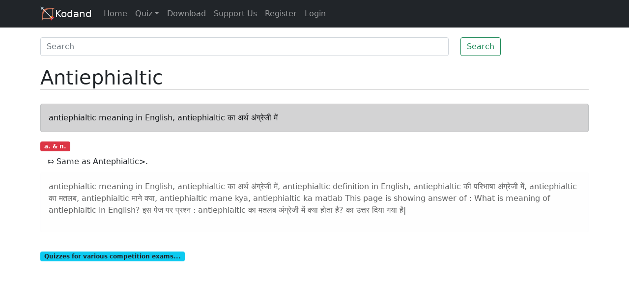

--- FILE ---
content_type: text/html; charset=utf-8
request_url: https://www.google.com/recaptcha/api2/aframe
body_size: 249
content:
<!DOCTYPE HTML><html><head><meta http-equiv="content-type" content="text/html; charset=UTF-8"></head><body><script nonce="DmRyOsMY2BVrT_CaSM4a7g">/** Anti-fraud and anti-abuse applications only. See google.com/recaptcha */ try{var clients={'sodar':'https://pagead2.googlesyndication.com/pagead/sodar?'};window.addEventListener("message",function(a){try{if(a.source===window.parent){var b=JSON.parse(a.data);var c=clients[b['id']];if(c){var d=document.createElement('img');d.src=c+b['params']+'&rc='+(localStorage.getItem("rc::a")?sessionStorage.getItem("rc::b"):"");window.document.body.appendChild(d);sessionStorage.setItem("rc::e",parseInt(sessionStorage.getItem("rc::e")||0)+1);localStorage.setItem("rc::h",'1769304213818');}}}catch(b){}});window.parent.postMessage("_grecaptcha_ready", "*");}catch(b){}</script></body></html>